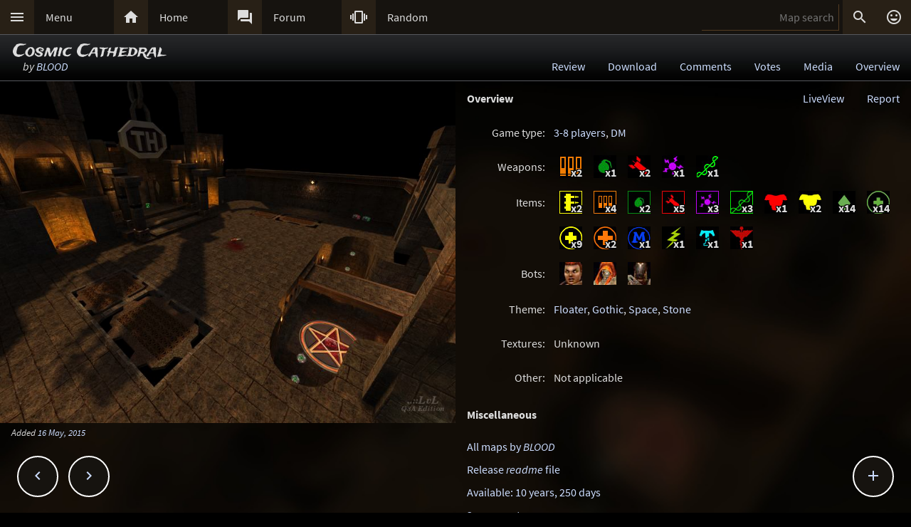

--- FILE ---
content_type: text/html; charset=UTF-8
request_url: https://lvlworld.com/overview/id:2305
body_size: 5709
content:
<!DOCTYPE html> 
<html lang="en"> 
<head> 
<title>Cosmic Cathedral by BLOOD (bloodm1v2) Overview - ..::LvL - Quake 3 Arena Maps (Q3A Custom Maps)</title> 
<link rel="alternate" href="//lvlworld.com/xml/lvl.xml" type="application/rss+xml" title="..::LvL RSS">
<link rel="stylesheet" href="/rc/2403.css">
<link rel="icon" type="image/png" href="/favicon-192x192.png" sizes="192x192">
<link rel="apple-touch-icon-precomposed" href="/apple-touch-icon-precomposed.png">
<link rel="apple-touch-icon" href="/apple-touch-icon.png">
<link rel="shortcut icon" type="image/x-icon" href="/favicon.ico" sizes="32x32 24x24 16x16">
<link rel="search" type="application/opensearchdescription+xml" title="..::LvL - Q3A Map search" href="/opensearch.xml">
<link rel="manifest" href="/site.webmanifest">
<meta name="theme-color" content="#16130f">
<meta name="viewport" content="width=device-width">
<meta name="msapplication-TileColor" content="#1d1d1d">
<meta name="msapplication-TileImage" content="/mstile-144x144.png">
<meta name="mobile-web-app-capable" content="yes">
<meta property="og:title" content="Cosmic Cathedral by BLOOD (bloodm1v2) Overview">
<meta property="og:type" content="website">
<meta property="og:url" content="https://lvlworld.com/overview/id:2305">
<meta property="og:image" content="https://lvlworld.com/levels/bloodm1v2/bloodm1v2lg.jpg">
<base target="_top">
</head>
<body>
<div class="contain"><div class="contain menuBar">
<div class="menuWrap" id="mMenu"><div class="menuBut"><a href="/menu">&#xE5D2;</a></div><div class="menuTxt"><a href="/menu">Menu</a></div></div><div class="menuWrap" id="mHome"><div class="menuBut"><a href="/">&#xE88A;</a></div><div class="menuTxt"><a href="/">Home</a></div></div><div class="menuWrap" id="mForum"><div class="menuBut"><a href="/forum">&#xE0BF;</a></div><div class="menuTxt"><a href="/forum">Forum</a></div></div><div class="menuWrap" id="mSurprise"><div class="menuBut"><a href="/surpriseme/overview">&#xE62D;</a></div><div class="menuTxt"><a href="/surpriseme">Random</a></div></div>
<input type="text" id="menuSearch" class="menuSearch" placeholder="Map search">
<div class="menuRight">
<div class="menuButRight" id="mSearch">&#xE8B6;</div><div class="menuButRight" id="mLogin"><a href="/login" title="Login or register">&#xE420;</a></div>
</div>
</div></div>
<div id="pTitle" class="tBar"><div class="contain"><div class="pageTitle"><div class="pageSub1">Cosmic Cathedral</div><div class="pageSub2"><i>by <a href="/author/BLOOD">BLOOD</a></i></div></div><div class="pageQuick"><a href="/review/id:2305">Review</a><a href="/download/id:2305">Download</a><a href="/comments/id:2305">Comments</a><a href="/votes/id:2305">Votes</a><a href="/media/id:2305">Media</a><a href="/overview/id:2305">Overview</a></div></div></div>
<div class="contain">
<div id="mapPromo"><a href="/shot/id:2305/s:bloodm1v2"><img src="[data-uri]" data-src="/levels/bloodm1v2/bloodm1v2800x600.jpg" alt="Cosmic Cathedral by BLOOD" title="Cosmic Cathedral by BLOOD"></a><div class="mapIcons"><i class="fSml">Added <a href="/timeline/2015-05-16">16 May, 2015</a></i></div></div><div id="mapMain"><div class="mapHead">Overview<div id="mapReport">Report</div><div id="lvLinkRv"><a href="/liveView/overview/2305/3d6f8176fc8e3d8454dc53163bf5e7eb/8d73d6f2f3ce38faba4536ccdd1f3438" title="View this map in your browser">LiveView</a></div></div>
<div class="mapRowInfo"><div class="mapOvTxtLeft">Game type:</div><div 
 class="mapOvTxtRight"><a href="/searchadvance/3-8%20players">3-8 players</a>, <a href="/searchadvance/DM">DM</a></div></div>
<div class="mapRowInfo"><div class="mapOvTxtLeft">Weapons:</div><div 
 class="mapOvTxtRight"><div class="mTag" style="background-position:-1088px -96px" title="Shotgun x2">x2</div><div class="mTag" style="background-position:-896px -96px" title="Grenade Launcher x1">x1</div><div class="mTag" style="background-position:-1056px -96px" title="Rocket Launcher x2">x2</div><div class="mTag" style="background-position:-992px -96px" title="Plasma Gun x1">x1</div><div class="mTag" style="background-position:-1024px -96px" title="Railgun x1">x1</div></div></div>
<div class="mapRowInfo"><div class="mapOvTxtLeft">Items:</div><div 
 class="mapOvTxtRight"><div class="mTag" style="background-position:-128px -96px" title="Bullets x2">x2</div><div class="mTag" style="background-position:-256px -96px" title="Shotgun Shells x4">x4</div><div class="mTag" style="background-position:-64px -96px" title="Grenades x2">x2</div><div class="mTag" style="background-position:-224px -96px" title="Rockets x5">x5</div><div class="mTag" style="background-position:-160px -96px" title="Plasma Cells x3">x3</div><div class="mTag" style="background-position:-192px -96px" title="Slugs x3">x3</div><div class="mTag" style="background-position:-384px -96px" title="Red Armor x1">x1</div><div class="mTag" style="background-position:-352px -96px" title="Yellow Armor x2">x2</div><div class="mTag" style="background-position:-288px -96px" title="Armor Shard x14">x14</div><div class="mTag" style="background-position:-416px -96px" title="5 Health x14">x14</div><div class="mTag" style="background-position:-448px -96px" title="25 Health x9">x9</div><div class="mTag" style="background-position:-480px -96px" title="50 Health x2">x2</div><div class="mTag" style="background-position:-672px -96px" title="MegaHealth x1">x1</div><div class="mTag" style="background-position:-576px -96px" title="Haste x1">x1</div><div class="mTag" style="background-position:-768px -96px" title="Personal Teleporter x1">x1</div><div class="mTag" style="background-position:-736px -96px" title="Regeneration x1">x1</div></div></div>
<div class="mapRowInfo"><div class="mapOvTxtLeft">Bots:</div><div 
 class="mapOvTxtRight"><div class="mTag" style="background-position:-608px 0px" title="Daemia"></div><div class="mTag" style="background-position:-768px -64px" title="Uriel"></div><div class="mTag" style="background-position:-928px -64px" title="Visor"></div></div></div>
<div class="mapRowInfo"><div class="mapOvTxtLeft">Theme:</div><div 
 class="mapOvTxtRight"><a href="/searchadvance/Floater">Floater</a>, <a href="/searchadvance/Gothic">Gothic</a>, <a href="/searchadvance/Space">Space</a>, <a href="/searchadvance/Stone">Stone</a></div></div>
<div class="mapRowInfo"><div class="mapOvTxtLeft">Textures:</div><div 
 class="mapOvTxtRight">Unknown</div></div>
<div class="mapRowInfo"><div class="mapOvTxtLeft">Other:</div><div 
 class="mapOvTxtRight">Not applicable</div></div>
<div class="mapMainText">
<p>
<b>Miscellaneous</b>
</p>
<div class="mMisc">
<a href="/author/BLOOD">All maps by <i>BLOOD</i></a><br />
<a href="/readme/id:2305">Release <i>readme</i> file</a><br />
<a href="/timeline/2015-05-16">Available: 10 years, 250 days</a><br />
<a href="/comments/id:2305">3 comments</a><br /><a href="/votes/id:2305">5 votes, average of <b><i>3.2</i></b><span class="fSml">/5</span></a><br />
<a href="/download/id:2305">1,279 downloads</a>, 342 LiveViews<br />
Daily average: 0.42<br />
File name: bloodm1v2.zip<br />
PK3 build date: <a href="/timeline/2001-11-17">17 Nov, 2001</a><br />
</div>
</div></div><div class="contain fixedButWrap"><div id="fixedButNext"><a href="/overview/id:2306">&#xE408;</a></div><div id="fixedButPrevious"><a href="/overview/id:2304">&#xE409;</a></div><div id="fixedBut"><a href="/overview/id:2305">&#xE145;</a></div><div id="fixedButConsole" class="fixedButConsoleGone"><div class="butWrap"><div class="butBut"><a href="/review/id:2305">&#xE8D2;</a></div><div class="butTxt"><a href="/review/id:2305">Review</a></div></div><div class="butWrap"><div class="butBut"><a href="/download/id:2305">&#xE2C4;</a></div><div class="butTxt"><a href="/download/id:2305">Download</a></div></div><div class="butWrap"><div class="butBut"><a href="/comments/id:2305">&#xE8CD;</a></div><div class="butTxt"><a href="/comments/id:2305">Comments</a></div></div><div class="butWrap"><div class="butBut"><a href="/votes/id:2305">&#xE8DD;</a></div><div class="butTxt"><a href="/votes/id:2305">Votes</a></div></div><div class="butWrap"><div class="butBut"><a href="/overview/id:2305">&#xE88F;</a></div><div class="butTxt"><a href="/overview/id:2305">Overview</a></div></div><div class="butWrap"><div class="butBut"><a href="/media/id:2305">&#xE8A7;</a></div><div class="butTxt"><a href="/media/id:2305">Media</a></div></div><div class="butWrap"><div class="butBut"><a href="/shot/id:2305">&#xE413;</a></div><div class="butTxt"><a href="/shot/id:2305">Screenshots</a></div></div><div class="butWrap"><div class="butBut"><a href="/panorama/id:2305">&#xE40D;</a></div><div class="butTxt"><a href="/panorama/id:2305">Panorama</a></div></div><div class="butWrap"><div class="butBut"><a href="/video/id:2305">&#xE039;</a></div><div class="butTxt"><a href="/video/id:2305">Video</a></div></div><div class="butWrap"><div class="butBut"><a href="/readme/id:2305">&#xE241;</a></div><div class="butTxt"><a href="/readme/id:2305">Readme</a></div></div><div class="butWrap"><div class="butBut"><a href="/bookmark/overview/id:2305">&#xE867;</a></div><div class="butTxt"><a href="/bookmark/overview/id:2305">Bookmark</a></div></div><div class="butWrap"><div class="butBut"><a href="/browse/id:2305">&#xE8F3;</a></div><div class="butTxt"><a href="/browse/id:2305">Browse</a></div></div></div></div></div>
<div class="bg"><img class="bgImg" src="/levels/bloodm1v2/bloodm1v2bg.jpg" alt=""></div><div id="catch" class="catchGone"></div>
<div class="contain"><div id="menuConsole"><div id="menuContain"><div class="subWrap" id="subDonate">
<div class="subBut"><a href="/donate">&#xEB3D;</a></div>
<div class="subTxt"><a href="/donate">Donate</a></div>
</div><div class="subWrap"><div class="subBut"><a href="/filter">&#xE152;</a></div><div class="subTxt"><a href="/filter">Map filter</a></div></div><div class="subWrap"><div class="subBut"><a href="/trending">&#xE80E;</a></div><div class="subTxt"><a href="/trending">Trending</a></div></div><div class="subWrap"><div class="subBut"><a href="/timeline">&#xE192;</a></div><div class="subTxt"><a href="/timeline">Timeline</a></div></div><div class="subWrap"><div class="subBut"><a href="/browse">&#xE8F3;</a></div><div class="subTxt"><a href="/browse">Browse</a></div></div><div class="subWrap"><div class="subBut"><a href="/featured">&#xE86C;</a></div><div class="subTxt"><a href="/featured">Featured</a></div></div><div class="subWrap"><div class="subBut"><a href="/popularmaps">&#xE52D;</a></div><div class="subTxt"><a href="/popularmaps">Popular</a></div></div><div class="subWrap"><div class="subBut"><a href="/topmaps">&#xE838;</a></div><div class="subTxt"><a href="/topmaps">Top Maps</a></div></div><div class="subWrap"><div class="subBut"><a href="/authors">&#xE869;</a></div><div class="subTxt"><a href="/authors">Authors</a></div></div><div class="subWrap"><div class="subBut"><a href="/titles">&#xE264;</a></div><div class="subTxt"><a href="/titles">Map title</a></div></div><div class="subWrap"><div class="subBut"><a href="/queue">&#xE03C;</a></div><div class="subTxt"><a href="/queue">Map queue</a></div></div><div class="subWrap"><div class="subBut"><a href="/mods">&#xE429;</a></div><div class="subTxt"><a href="/mods">Q3A Mods</a></div></div><div class="subWrap"><div class="subBut"><a href="/members">&#xE7FC;</a></div><div class="subTxt"><a href="/members">Members</a></div></div><div class="subWrap"><div class="subBut"><a href="/contact">&#xE0BE;</a></div><div class="subTxt"><a href="/contact">Contact</a></div></div><div class="subWrap"><div class="subBut"><a href="/menu">&#xE8DE;</a></div><div class="subTxt"><a href="/menu">Full menu</a></div></div><div class="subWrap" id="subClose"><div class="subBut"><a href="/overview/id:2305">&#xE5C9;</a></div><div class="subTxt"><a href="/overview/id:2305">Close</a></div></div></div></div></div>
<div id="memberConsole"><div class="contain">
<div class="memberWrap"><div class="subWrap"><div class="subBut"><a href="/login" data-act="login">&#xE8E8;</a></div>
<div class="subTxt"><a href="/login" data-act="login">Sign in</a></div>
</div><div class="subWrap">
<div class="subBut"><a href="/register" data-act="register">&#xE7FE;</a></div>
<div class="subTxt"><a href="/register" data-act="register">Sign up</a></div>
</div><div class="subWrap" id="memberClose">
<div class="subBut"><a href="#">&#xE5C9;</a></div>
<div class="subTxt"><a href="#">Close</a></div>
</div></div>
</div></div>
<div id="searchConsole"><div class="contain"><div id="searchResultWrap"><div class="subWrap" id="searchFull"><div class="subBut"><a href="/search">&#xE42A;</a></div><div class="subTxt"><a href="/search">Full search</a></div></div><div class="subWrap" id="searchClose"><div class="subBut"><a href="/overview/id:2305">&#xE5C9;</a></div><div class="subTxt"><a href="/overview/id:2305">Close</a></div></div>
<div id="searchResult"></div></div></div></div>
<div><div class="footWrap"></div><div class="tBar footSticky"><div class="footBlock"><div class="pageSub1"><a href="/">..::LvL</a></div><div class="pageSub2"><i><a href="/">Q3A Database</a></i></div></div></div></div>
<div id="msgWrap"><a href="/membermsgs" class="msgOpt" title="Member messages"></a><i><a href="#" id="mNClear" class="msgOpt" title="Clear messages">Clear</a></i></div>
<script>
function eStp(e){if(e){e.stopPropagation();e.preventDefault();}}
function crtEl(d){return document.createElement(d)}
// show (true) or hide (false && only if open)
function mState(id,show){
var m=document.getElementById(id);
if(show){
// if requested, always show
m.classList.remove('menuHide');
m.classList.add('menuShow');
}else{
// Only hide if shown
if (m.classList.contains('menuShow')){
m.classList.remove('menuShow');
m.classList.add('menuHide');
}}}
function catchState(show){
var c=document.getElementById('catch');
if(show){
if(! c.classList.contains('catchShow')){
c.classList.remove('catchGone');
c.classList.remove('catchHide');
c.classList.add('catchShow');
}}else{
if(c.classList.contains('catchShow')){
c.classList.remove('catchShow');
c.classList.add('catchHide');
setTimeout(function(){
this.classList.add('catchGone');
}.bind(c),210);
}}}
// always hide all menus and self
function catchClick(e){
mState('menuConsole',0);
mState('memberConsole',0);
mState('searchConsole',0);
catchState(0);
}
function searchConsoleClick(e){mState('searchConsole',0);catchState(0);}
function memberConsoleClick(e){mState('memberConsole',0);catchState(0);}
function menuConsoleClick(e){mState('menuConsole',0);catchState(0);}
function subCloseClick(e){
eStp(e);
mState('menuConsole',0);
catchState(0);
}
function memberCloseClick(e){
eStp(e);
mState('memberConsole',0);
catchState(0);
}
function searchCloseClick(e){
eStp(e);
mState('searchConsole',0);
catchState(0);
}
function searchFullClick(e){
eStp(e);
mState('searchConsole',0);
catchState(0);
var s=document.getElementById('menuSearch');
location=(s.value)?'/search/'+ encodeURIComponent(s.value):'/search'; 
}
function menuClick(e){
eStp(e);
// current state is needed
var m=document.getElementById('menuConsole');
if(m.classList.contains('menuShow')){mState('menuConsole',0);catchState(0);}
else{mState('memberConsole',0);mState('searchConsole',0);mState('menuConsole',1);catchState(1);}
}
function memberClick(e){
eStp(e);
// current state is needed
var m=document.getElementById('memberConsole');
if(m.classList.contains('menuShow')){mState('memberConsole',0);catchState(0);} 
else {mState('menuConsole',0);mState('searchConsole',0);mState('memberConsole',1);catchState(1);}
}
function fixedButClick(e){
eStp(e);
// current state required
var b=document.getElementById('fixedBut');
var m=document.getElementById('fixedButConsole');
if(m.classList.contains('fixedButConsoleGone')){
m.classList.remove('fixedButConsoleGone');
m.classList.add('fixedButConsoleShow');
b.classList.add('fixedButOpen');
}else{
b.classList.remove('fixedButOpen');
m.classList.remove('fixedButConsoleShow');
m.classList.add('fixedButConsoleHide');
setTimeout(function(){
this.classList.remove('fixedButConsoleHide');
this.classList.add('fixedButConsoleGone');
}.bind(m),210);
}}
function confirmJson(str){
var j=null;
if(str){
try{j=JSON.parse(str);} 
catch(e){j=null;}
}
return j;
}
function safeTxt(str){
var p=crtEl("p");
p.appendChild(document.createTextNode(str));
return p.innerHTML;
}
function uriSafe(s){
if(s){
s=s.replace(/%/g,'%25');
s=s.replace(/#/g,'%23');
s=s.replace(/&/g,'%26');
s=s.replace(/\+/g,'%2B');
s=s.replace(/=/g,'%3D');
}
return s;
}
function mapSearchResult(r){
var h='<div class="searchEmpty">No results</div>';
if(r){
var raw=confirmJson(r);
if(raw!=null){
var a,t,i,max=raw.length;
h="";
for(i=0;i<max;i++){
a=safeTxt(raw[i].author);
t=safeTxt(raw[i].title);
h+='<div class="searchWrap"><div class="searchImg"><a href="/media/id:'+ raw[i].id +'"><img src="/levels/'+ raw[i].fileName +'/'+ raw[i].fileName +'sm.jpg" srcset="/levels/'+ raw[i].fileName +'/'+ raw[i].fileName +'320x240.jpg 2x" alt="'+ t +' by '+ a +'" title="'+ t +' by '+ a +'" /></a></div><div class="searchTxt"><a href="/review/id:'+ raw[i].id +'">'+ safeTxt(raw[i].title) +'</a><br /><i>by</i> <a href="/author/'+ encodeURIComponent(raw[i].author) +'">'+ a +'</a></div></div>';
}}}
document.getElementById('searchResult').innerHTML=h;
}
function mapSearch(e){
if(this.value){
var f=new FormData();
f.append('q',this.value);
ajax(mapSearchResult,'/reworkSearch',false,f);
mState('searchConsole',1);
mState('menuConsole',0);
mState('memberConsole',0);
catchState(1);
}else{
mState('searchConsole',0);
catchState(0);
}}
function ajax(callFunc,url,id,postData){
var http=(window.XMLHttpRequest)?new XMLHttpRequest():false;
if(! http){return false;}
http.onreadystatechange=function(){
if(http.readyState==4){if(callFunc){if(id){callFunc(id,((http.status==200)?http.responseText:null));
}else{callFunc((http.status==200)?http.responseText:null);}
}}}
if(postData){http.open('POST',url,true);http.send(postData);} 
else{http.open('GET',url,true);http.send(null);}
}
function navGroupIn(n,v){
var i=crtEl("input");
i.setAttribute("type","hidden");
i.setAttribute("name",n);
i.setAttribute("value",v);
return i;
}
function navGroup(e){
eStp(e);
var g=this.textContent.split(" ");
var b=document.querySelector(".bgImg");
var f=crtEl("form");
f.setAttribute("method","post");
f.setAttribute("action","/group");
f.appendChild(navGroupIn("m",g[3]));
f.appendChild(navGroupIn("l",location));
f.appendChild(navGroupIn("b",b.src));
f.appendChild(navGroupIn("t","Cosmic Cathedral"));
f.appendChild(navGroupIn("s","by <a href=\"/author/BLOOD\">BLOOD</a>"));document.body.appendChild(f);
f.submit();
}

var sPromo={fixed:false,divImg:null,divMain:null,
set:function(noScroll){
if((noScroll)&&(!this.fixed)){
this.divMain.classList.add("mapMainNoScroll");this.divImg.classList.add("mapPromoNoScroll");this.fixed=true;
}else if((!noScroll)&&(this.fixed)){
this.divMain.classList.remove("mapMainNoScroll");this.divImg.classList.remove("mapPromoNoScroll");this.fixed=false;
}}};
var lStg=null;
var bgInfo={box:null,delay:null,shown:false,pos:null,
hide:function(){
clearTimeout(bgInfo.delay);
bgInfo.delay=null;
bgInfo.box.style.display="none";
bgInfo.shown=false;
},
show:function(){
if(bgInfo.delay){
clearTimeout(bgInfo.delay);
bgInfo.delay=null;
}
if(bgInfo.box){
bgInfo.box.style.top=bgInfo.pos.y+"px";
if((bgInfo.pos.x+320)>bgInfo.pos.width){
bgInfo.box.style.removeProperty("left");
bgInfo.box.style.right=(bgInfo.pos.width-bgInfo.pos.x)+"px";
}else{
bgInfo.box.style.removeProperty("right");
bgInfo.box.style.left=bgInfo.pos.x+"px";
}
bgInfo.box.style.display="block";
bgInfo.shown=true;
bgInfo.delay=setTimeout(bgInfo.hide,4000);
}},
result:function(str){
var r=confirmJson(str);
if((r)&&(r.success)){
var h=crtEl("div"),t=crtEl("div"),a=crtEl("a");
bgInfo.box=crtEl("div");
bgInfo.box.classList.add("dynList","bxShadow");
h.classList.add("dynItem");
t.classList.add("dynItem");
h.textContent="Background:";
a.textContent=r.data.title+" by "+r.data.author;
a.setAttribute("href","/review/id:"+r.data.id);
t.appendChild(a);
bgInfo.box.appendChild(h);
bgInfo.box.appendChild(t);
document.body.appendChild(bgInfo.box);
bgInfo.show();
}},
get:function(){
var d=document.querySelector(".bgImg");
if((d)&&(d.src)){
var f=new FormData();
f.append("q",d.src);
ajax(bgInfo.result,'/bgimgquery',false,f);
}},
click:function(e){
var t=e.target;
if(e.type!="click"){
return e;
}
if(bgInfo.shown){
bgInfo.hide();
return e;
}
if((t.classList=="bgImg")||(t.nodeName=="BODY")){
eStp(e);
var b=document.body.getBoundingClientRect();
bgInfo.pos={x:e.pageX,y:e.pageY,width:b.width};
if(bgInfo.box){
bgInfo.show();
}else{
bgInfo.get();
}}else{
return e;
}}};
var Ref={
bg:null,
pg:null,
action:function(e){
eStp(e);
var x,r=this.getAttribute("data-act");
if(!Ref.bg){
x=document.querySelector(".bgImg");
Ref.bg=x.src.substring(x.src.indexOf("/levels/") +8,x.src.lastIndexOf("/"));
}
if(!Ref.pg){Ref.pg=location.pathname;}
var f=crtEl("form"),h=crtEl("input");
f.action="/"+r;
f.method="post";
h.type="hidden";
h.name="ref";
h.value=JSON.stringify({bg:Ref.bg,pg:Ref.pg});
f.appendChild(h);
document.body.appendChild(f);
f.submit();
}}
function imCh(e,s){
var t=new Image();
t.decoding="async";t.src=s;
t.onerror=function(){e.classList.add("imgSoft");e.src="/img/404.png";e.title="404 on the image.";};
t.onload=function(){e.classList.add("imgSoft");e.src=s;t=null;}
}
window.onload=function(){
var a={'catch':catchClick,'memberConsole':memberConsoleClick,'menuConsole':menuConsoleClick,'subClose':subCloseClick,'memberClose':memberCloseClick,'mMenu':menuClick,'mLogin':memberClick,'searchConsole':searchConsoleClick,'searchClose':searchCloseClick,'searchFull':searchFullClick,'mSearch':searchFullClick,'fixedBut':fixedButClick};
var d;
for(var id in a){
d=document.getElementById(id);
if(d){
d.addEventListener('click',a[id],false);
}}
d=document.getElementById('menuSearch');
if(d){
d.addEventListener('keyup',mapSearch,false);
d.addEventListener('focus',mapSearch,false);
}
d=document.getElementById("mapPromo");
var dm=document.getElementById("mapMain");
if((d)&&(dm)){sPromo.divImg=d;sPromo.divMain=dm;window.addEventListener("scroll",function(){sPromo.set((window.scrollY>65));},false);}
if(location.hash){sPromo.set((window.scrollY>65));}
d=document.getElementById("mapReport");
if(d){d.addEventListener("click",function(){location="/mapReport/overview/2305";},false);}
// load the images
var a=document.getElementsByTagName("img");
var i,max=a.length;
for(i=0;i<max;i++){if(a[i].getAttribute("data-src")){imCh(a[i],a[i].getAttribute("data-src"));}}
// check for a group
d=document.getElementById("jGroup");
if(d){d.addEventListener("click",navGroup,false);}
d=document.querySelectorAll("a[data-act]");
if(d){
max=d.length;
for(i=0;i<max;i++){d[i].addEventListener("click",Ref.action,false);}
}
document.body.addEventListener("click",bgInfo.click,false);
}
</script>
</body>
</html>
